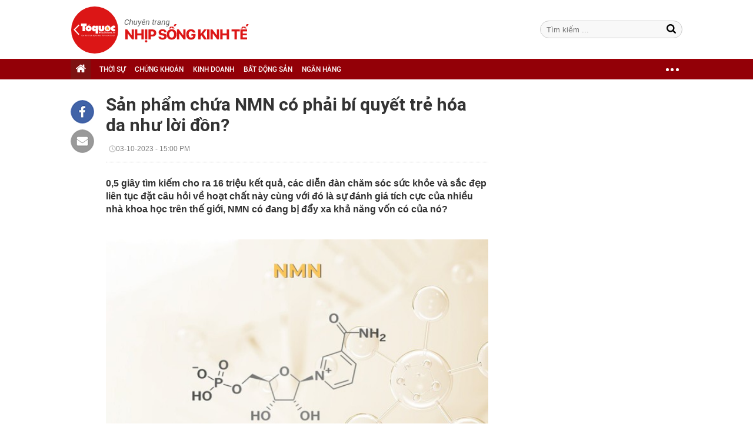

--- FILE ---
content_type: text/html; charset=utf-8
request_url: https://nhipsongkinhte.toquoc.vn/san-pham-chua-nmn-co-phai-bi-quyet-tre-hoa-da-nhu-loi-don-20231003140636399.htm
body_size: 12096
content:

<!DOCTYPE html>
<html id="mainHtml" lang="vi" xmlns="http://www.w3.org/1999/xhtml" itemtype="http://schema.org/NewsArticle">
<head id="Head1"><meta name="google-site-verification" content="d4x5On6BeEBcpUcri6OlLgYSG2tjBONFhuIhMCUaTtI" /><meta http-equiv="Content-Type" content="text/html; charset=UTF-8" /><title>Sản phẩm chứa NMN có phải bí quyết trẻ hóa da như lời đồn?</title><meta id="metakeywords" name="keywords" /><meta id="newskeywords" name="news_keywords" /><meta id="metaDes" name="description" content="0,5 giây tìm kiếm cho ra 16 triệu kết quả, các diễn đàn chăm sóc sức khỏe và sắc đẹp liên tục đặt câu hỏi về hoạt chất này cùng với đó là sự đánh giá tích cực của nhiều nhà khoa học trên thế giới, NMN có đang bị đẩy xa khả năng vốn có của nó?" /><meta http-equiv="Content-Language" content="vi" /><meta name="Language" content="vi" /><meta name="distribution" content="Global" /><meta name="REVISIT-AFTER" content="1 DAYS" />
<meta name="copyright" content="Copyright (c) by https://toquoc.vn/" />
<meta name="RATING" content="GENERAL" />
<meta name="GENERATOR" content="https://toquoc.vn/" />
<meta name="author" content="toquoc.vn" />

<link rel="shortcut icon" href="https://static.mediacdn.vn/toquoc/web_images/favicon.png" type="image/png" />

<meta property="og:type" content="Article" />
<meta property="article:tag" />
<meta property="og:title" content="Sản phẩm chứa NMN có phải bí quyết trẻ hóa da như lời đồn?" />
<meta property="og:description" content="0,5 giây tìm kiếm cho ra 16 triệu kết quả, các diễn đàn chăm sóc sức khỏe và sắc đẹp liên tục đặt câu hỏi về hoạt chất này cùng với đó là sự đánh giá tích cực của nhiều nhà khoa học trên thế giới, NMN có đang bị đẩy xa khả năng vốn có của nó?" />
<meta />
<meta property="og:image" content="https://toquoc.mediacdn.vn/zoom/600_375/280518851207290880/2023/10/3/avatar1696317218350-16963172189301753041225.jpg" />
<meta property="og:url" content="http://nhipsongkinhte.toquoc.vn/san-pham-chua-nmn-co-phai-bi-quyet-tre-hoa-da-nhu-loi-don-20231003140636399.htm" />
<meta property="article:section" content="Kinh doanh" />
<meta property="article:published_time" content="2023-10-03T03:00:00+07:00" />
<meta property="article:modified_time" content="2023-10-03T03:00:00+07:00" />
<meta name="pubdate" content="2023-10-03T03:00:00+07:00" />
<meta name="lastmod" content="2023-10-03T03:00:00+07:00" />
<meta content="2023-10-03T03:00:00+07:00" />
<meta property="og:site_name" content="toquoc" />
<meta property="article:author" content="toquoc" />
<link rel="canonical" href="http://nhipsongkinhte.toquoc.vn/san-pham-chua-nmn-co-phai-bi-quyet-tre-hoa-da-nhu-loi-don-20231003140636399.htm" />

<script type="text/javascript">
    var appSettings = {
        domain: "http://nhipsongkinhte.toquoc.vn",
        ajaxDomain: "http://nhipsongkinhte.toquoc.vn",
        signalrHost: "",
        sharefbApiDomain:"http://sharefb.cnnd.vn",
        videoplayer:"https://vcplayer.mediacdn.vn",
        imageStorage:"https://toquoc.mediacdn.vn",
        videoImageDomain:"https://toquoc.mediacdn.vn",
        allowSignalr:false,
        quizApiNamespace: 'imsafa.cnnd.vn',     
        extension: ".htm",
        apiUtilities: 'https://utils3.cnnd.vn'
    };
</script>

<script async type="text/javascript" src="//media1.admicro.vn/core/adm_tracking.js"></script><script type="text/javascript">var _ADM_Channel='%2fkinh-doanh%2fdetail%2f';</script>
<!-- Global site tag (gtag.js) - Google Analytics -->



<!-- GA toquoc.vn-->
<!-- Google Tag Manager -->
<script>
    (function (w, d, s, l, i) {
        w[l] = w[l] || []; w[l].push({
            'gtm.start':
            new Date().getTime(), event: 'gtm.js'
        }); var f = d.getElementsByTagName(s)[0],
            j = d.createElement(s), dl = l != 'dataLayer' ? '&l=' + l : ''; j.async = true; j.src =
                'https://www.googletagmanager.com/gtm.js?id=' + i + dl; f.parentNode.insertBefore(j, f);
    })(window, document, 'script', 'dataLayer', 'GTM-NNX655W');</script>
<!-- End Google Tag Manager -->
<!-- Global site tag (gtag.js) - Google Analytics -->
<script async src="https://www.googletagmanager.com/gtag/js?id=G-MPZFH3E0QF"></script>
<script>
    window.dataLayer = window.dataLayer || [];
    function gtag() { dataLayer.push(arguments); }
    gtag('js', new Date());

    gtag('config', 'G-MPZFH3E0QF');
</script>
<!-- tracking Admicro pageviews -->
<script type="text/javascript">
    (function () {
        var a = document.createElement("script");
        a.type = "text/javascript"; a.async = !0;
        a.src = "//media1.admicro.vn/core/analytics.js";
        var b = document.getElementsByTagName("script")[0];
        b.parentNode.insertBefore(a, b);
        window.admicro_analytics_q = window.admicro_analytics_q || [];
        window.admicro_analytics_q.push({ event: "pageviews", domain: "toquoc.vn", id: 1831 });
    })();
</script>
<!-- END tracking Admicro pageviews -->    
    
    <script src="https://static.mediacdn.vn/toquoc/web_js/main2-20220428v1.min.js" type="text/javascript"></script>
    
    
    



<script src="https://adminplayer.sohatv.vn/resource/init-script/playerInitScript.js" type="text/javascript"></script>




<link href="https://static.mediacdn.vn/toquoc/web_css/nskt-22032021.min.css" rel="stylesheet" type="text/css"/>
<script src="https://static.mediacdn.vn/toquoc/web_js/nskt-detail-05082022v1.min.js" type="text/javascript" async></script>



    

    <script>
    var arfAsync = arfAsync || [];
    </script>
    <script id="arf-core-js" onerror="window.admerrorload=true;" src="//media1.admicro.vn/cms/Arf.min.js" async></script>

<meta property="og:image:width" content="600" /><meta property="og:image:height" content="315" /><meta property="og:image:type" content="image/png" /></head>
<body>    
    <form method="post" action="" id="form1">
<div class="aspNetHidden">
<input type="hidden" name="hdZoneId" id="hdZoneId" value="349" />
<input type="hidden" name="hdZoneUrl" id="hdZoneUrl" value="kinh-doanh" />
<input type="hidden" name="hdZoneParentUrl" id="hdZoneParentUrl" value="kinh-doanh" />
<input type="hidden" name="hdNewsTitle" id="hdNewsTitle" value="Sản phẩm chứa NMN c&#243; phải b&#237; quyết trẻ h&#243;a da như lời đồn?" />
<input type="hidden" name="hdNewsId" id="hdNewsId" value="20231003140636399" />
<input type="hidden" name="hdUrl" id="hdUrl" value="/san-pham-chua-nmn-co-phai-bi-quyet-tre-hoa-da-nhu-loi-don-20231003140636399.htm" />
<input type="hidden" name="hdShareUrl" id="hdShareUrl" value="/san-pham-chua-nmn-co-phai-bi-quyet-tre-hoa-da-nhu-loi-don-20231003140636399.htm" />
<input type="hidden" name="hdPageIndex" id="hdPageIndex" value="1" />
<input type="hidden" name="hdFullZoneUrl" id="hdFullZoneUrl" value="/kinh-doanh" />
<input type="hidden" name="__VIEWSTATE" id="__VIEWSTATE" value="/wEPDwUKMTIyMzg1ODMxM2RkVOMicOGCuZvfCq/V4MNvZxiXeUvDISzRQReZdF1EMAk=" />
</div>

        
    
    

    <div class="wrapper" id="sb-site">
        <div class="w100">
            

<div class="nav_header pkg">
    <div class="header clearfix">
        
        <div class="header_logo">
            <div class="grid1060 relative">
                <a class="logo_page" href="/" title="Trang chủ">
                    <span class="logo"></span>
                </a>
                 <div class="form-search">
                    <input type="text" class="textsearch fl" id="searchinput" placeholder="Tìm kiếm ...">
                    <a href="javascript:void(0);" id="btnSearch" title="tìm kiếm" class="icon-search1"></a>
                </div>

                
                
                
            </div>
        </div>
        <div class="clearfix"></div>
        <div id="menu_wrap" class="menu">
            <div class="grid1060 pkg">
                <ul class="fl navigation">
                    

                    
                <li class="bt_home  active"><a href="/" title="Trang chủ" class="sprite"></a></li>
                <li class="li_left "><a href="/thoi-su.htm" title="THỜI SỰ">THỜI SỰ</a></li>
                <li class=""><a href="/chung-khoan.htm" title="CHỨNG KHOÁN">CHỨNG KHOÁN</a></li>
                <li class=""><a href="/kinh-doanh.htm" title="KINH DOANH">KINH DOANH</a></li>
                <li class=""><a href="/bat-dong-san.htm" title="BẤT ĐỘNG SẢN">BẤT ĐỘNG SẢN</a></li>
                <li class=""><a href="/ngan-hang.htm" title="NGÂN HÀNG">NGÂN HÀNG</a></li>

                <li class="cut icon_menu_right menucategory_right">
                    <a href="javascript:void(0);" class="bt_cut" rel="nofollow" title="">
                        <span class="ei-line1"></span>
                        <span class="ei-line2"></span>
                        <span class="ei-line3"></span>
                    </a>
                    <div class="menu-ext">
                        <div class="inner clearfix">
                            <table class="sub-cat">
                                <tr>
                                    <td>
                                        <a href="/chung-khoan.htm" title="chứng khoán">Chứng khoán</a>
                                        <a href="/kinh-doanh.htm" title="kinh doanh">Kinh doanh</a>
                                        <a href="/bat-dong-san.htm" title="bất động sản">Bất động sản</a>
                                    </td>
                                    <td>
                                        <a href="/ngan-hang.htm" title="Ngân hàng">Ngân hàng</a>
                                        <a href="/kinh-te-vi-mo.htm" title="kinh tế vĩ mô">Kinh tế vĩ mô</a>
                                        <a href="/tai-chinh-quoc-te.htm" title="tài chính quốc tế">Tài chính quốc tế</a>
                                    </td>
                                    <td>
                                        <a href="/hang-hoa.htm" title="Hàng hóa">Hàng hóa</a>
                                        <a href="/thoi-su.htm" title="Thời sự">Thời sự</a>
                                        <a href="/song.htm" title="Sống">Sống</a>
                                    </td>
                                    <td class="hide1024">
                                        <a href="/cong-nghe.htm" title="Công nghệ">Công nghệ</a>
                                        <a href="/doanh-nghiep-viet.htm" title="Doanh nghiệp viết">Doanh nghiệp viết</a>
                                        <a href="/videos.htm" title="video">Video</a>
                                    </td>
                                </tr>
                            </table>
                        </div>
                    </div>
                </li>
                </ul>
            </div>
        </div>
        
<zone id="k7lppsi6"></zone>
<script>
    arfAsync.push("k7lppsi6");
</script>

    </div>
</div>
<script>
    (runinit = window.runinit || []).push(function () {

        $('#menu_wrap ul li').each(function () {
            $this = $(this);
            if ($this.attr('data-id') == '297' || $this.attr('data-id') == '296')
                $this.hide();
        });

         $('.header_logo .logo_page').click(function (e) {
            e.stopPropagation();
            if (e.offsetX < 80) {
                window.open('http://toquoc.vn/', '_blank');
            }
            else {
                window.location = '/';
            }
            return false;
        });
    });
</script>


        </div>
        <div class="main1060">
            <div class="grid1060">
                <div class="content_wrapper content-details pkg">
                    <div class="pkg wrapper_cate">
                        <div class="col710 fl cleafix">
                            
                                <div id="start-social"></div>
                                <div class="fl socialShare" id="ele-social">
                                    <a onclick="fbClient.shareClick('http://nhipsongkinhte.toquoc.vn/san-pham-chua-nmn-co-phai-bi-quyet-tre-hoa-da-nhu-loi-don-20231003140636399.htm');" href="javascript:;" class="kbwcs-fb" rel="nofollow"></a>
                                    <a class="emaild" href="mailto:?&subject=[nhipsongkinhte.toquoc.vn] Sản phẩm chứa NMN có phải bí quyết trẻ hóa da như lời đồn?&body=http://nhipsongkinhte.toquoc.vn/san-pham-chua-nmn-co-phai-bi-quyet-tre-hoa-da-nhu-loi-don-20231003140636399.htm%0D%0A0,5 giây tìm kiếm cho ra 16 triệu kết quả, các diễn đàn chăm sóc sức khỏe và sắc đẹp liên tục đặt câu hỏi về hoạt chất này cùng với đó là sự đánh giá tích cực của nhiều nhà khoa học trên thế giới, NMN có đang bị đẩy xa khả năng vốn có của nó?" title="Chia sẻ" rel="nofollow"></a>
                                </div>
                                <div class="col650 fr ">
                                    <h1 class="title_detail">Sản phẩm chứa NMN có phải bí quyết trẻ hóa da như lời đồn?</h1>
                                    <div class="share_detail pkg" style="width: 100%;">
                                        <div class="fl">
                                            <span class="author"></span><span class="time_index"><span class="format_date"> 03-10-2023</span> - <span class="format_time">15:00 PM</span></span>
                                        </div>
                                        <div class="fr"></div>
                                    </div>

                                    
                                    <div class="sapo_detail">0,5 giây tìm kiếm cho ra 16 triệu kết quả, các diễn đàn chăm sóc sức khỏe và sắc đẹp liên tục đặt câu hỏi về hoạt chất này cùng với đó là sự đánh giá tích cực của nhiều nhà khoa học trên thế giới, NMN có đang bị đẩy xa khả năng vốn có của nó?</div>
                                    <div id="content_detail_news">
                                        <p>&nbsp;<br></p><figure class="VCSortableInPreviewMode noCaption" type="Photo" style=""><div><img src="https://toquoc.mediacdn.vn/280518851207290880/2023/10/3/photo1696245547652-1696245547796488852170-1696317218358-16963172189441630081195.jpg" alt="Sản phẩm chứa NMN có phải bí quyết trẻ hóa da như lời đồn? - Ảnh 1." title="Sản phẩm chứa NMN có phải bí quyết trẻ hóa da như lời đồn? - Ảnh 1." type="photo" style="max-width:100%;" class="" w="600" h="375" rel="lightbox" data-original="https://toquoc.mediacdn.vn/280518851207290880/2023/10/3/photo1696245547652-1696245547796488852170-1696317218358-16963172189441630081195.jpg" width="" height=""></div><figcaption class="PhotoCMS_Caption"><p data-placeholder="[Nhập chú thích ảnh]" class="NLPlaceholderShow"></p></figcaption></figure> <p><b>Khởi nguồn từ trải nghiệm của một nhà khoa học</b></p><p>Trong giới khoa học, nhắc đến NMN (β-Nicotinamide Mononucleotide) là nhắc đến David Sinclair - giáo sư di truyền học của trường Y Harvard. Ông và đội ngũ nghiên cứu của mình đã nghiên cứu việc sử dụng NMN trên chuột già và đã cho hiệu quả bất ngờ: các chỉ số cơ thể được khôi phục về trạng thái khi còn trẻ, tương tự như cơ thể của người 60 tuổi được "cải lão hoàn đồng" về 20 tuổi. Thậm chí, chính ông David Sinclair cũng đã sử dụng NMN trên cơ thể mình, mặc dù đã hơn 50 tuổi nhưng cả thể chất lẫn làn da của ông vẫn như ở độ tuổi 30.</p><figure class="VCSortableInPreviewMode" type="Photo" style=""><div><img src="https://channel.mediacdn.vn/428462621602512896/2023/10/2/photo-1-16962385404011262425974.png" alt="Sản phẩm chứa NMN có phải bí quyết trẻ hóa da như lời đồn? - Ảnh 2." title="Sản phẩm chứa NMN có phải bí quyết trẻ hóa da như lời đồn? - Ảnh 2." type="photo" style="max-width:100%;" class="" w="624" h="391" rel="lightbox" data-original="https://channel.mediacdn.vn/428462621602512896/2023/10/2/photo-1-16962385404011262425974.png" width="" height=""></div><figcaption class="PhotoCMS_Caption"><p data-placeholder="[nhập chú thích]">NMN là hoạt chất tiềm năng được rất nhiều nhà khoa học quan tâm nghiên cứu.</p></figcaption></figure><p>Cùng với đó, NMN cũng có mặt trong rất nhiều nghiên cứu, thí nghiệm khoa học lớn khác, chứng tỏ được khả năng chống lão hóa đa nhiệm của mình cho cả cơ thể và làn da, khiến thái độ của mọi người đối với hoạt chất này biến từ nghi hoặc trở thành tin tưởng lựa chọn.<br></p><p><b>Thực hư về tác dụng trẻ hóa da của NMN</b></p><p>Thuận theo dòng chảy của thời gian, lão hóa là điều tất yếu. Quá trình này không chỉ diễn tiến trong cơ thể mà còn biểu hiện rõ rệt trên làn da do rất nhiều yếu tố tác động nên và rất khó để có thể "đảo ngược" bởi các thành phần dưỡng chất thông thường.</p><p>NMN (β-Nicotinamide Mononucleotide) là tiền chất trực tiếp sản sinh ra NAD+ (nicotinamide adenine dinucleotide) - một coenzyme thiết yếu cần thiết cho sự sống và các chức năng của tế bào.</p><figure class="VCSortableInPreviewMode" type="Photo" style=""><div><img src="https://channel.mediacdn.vn/428462621602512896/2023/10/2/photo-1-1696238541090308598388.png" alt="Sản phẩm chứa NMN có phải bí quyết trẻ hóa da như lời đồn? - Ảnh 3." title="Sản phẩm chứa NMN có phải bí quyết trẻ hóa da như lời đồn? - Ảnh 3." type="photo" style="max-width:100%;" class="" w="624" h="391" rel="lightbox" data-original="https://channel.mediacdn.vn/428462621602512896/2023/10/2/photo-1-1696238541090308598388.png" width="" height=""></div><figcaption class="PhotoCMS_Caption"><p data-placeholder="[nhập chú thích]">NMN và những tiềm năng vô tận trong việc trẻ hóa làn da.</p></figcaption></figure><p>Theo các nhà nghiên cứu, NAD+ có thể ngăn ngừa nhăn da bằng cách ức chế các enzyme phân hủy collagen, tăng cường hoạt động của tế bào, hydrat hóa và tổng hợp collagen, elastin, HA (Axit Hyaluronic). Điều này sẽ giúp làn da được phục hồi, sáng khỏe, săn chắc, duy trì sắc trẻ bền vững theo thời gian.<br></p><p>Giống với sản phẩm đường uống, các sản phẩm skincare có chứa NMN hiện đang nhận được sự quan tâm đặc biệt của nhiều tín đồ làm đẹp bởi những tác dụng đa nhiệm trên làn da, không chỉ dừng lại ở việc chống lại lão hóa mà còn giúp trẻ hóa làn da từ sâu bên trong.</p><p><b>Sakirei và bộ tứ quyền năng tái tạo và phục hồi da chứa NMN</b></p><figure class="VCSortableInPreviewMode noCaption" type="Photo" style=""><div><img src="https://channel.mediacdn.vn/428462621602512896/2023/10/2/photo-2-1696238541624284744854.png" alt="Sản phẩm chứa NMN có phải bí quyết trẻ hóa da như lời đồn? - Ảnh 4." title="Sản phẩm chứa NMN có phải bí quyết trẻ hóa da như lời đồn? - Ảnh 4." type="photo" style="max-width:100%;" class="" w="624" h="430" rel="lightbox" data-original="https://channel.mediacdn.vn/428462621602512896/2023/10/2/photo-2-1696238541624284744854.png" width="" height=""></div><figcaption class="PhotoCMS_Caption"><p data-placeholder="[Nhập chú thích ảnh]" class="NLPlaceholderShow"></p></figcaption></figure><p>Một trong số những bí quyết giúp người Nhật trẻ lâu, sống thọ đó chính là việc ứng dụng các sản phẩm chứa NMN như một giải pháp chăm sóc sức khỏe và sắc đẹp một cách chủ động từ sớm. Sakirei là thương hiệu đến từ Nhật Bản lấy hoạt chất NMN với độ tinh khiết cao bậc nhất hiện nay làm thành phần chủ đạo. Bộ sản phẩm dưỡng da của thương hiệu này độc đáo ở các phức hợp hoạt chất đặc biệt có tác dụng hiệp đồng, cải thiện làn da một cách hiệu quả và nhanh chóng hơn.</p><p>Bộ sản phẩm dưỡng da của Sakirei bao gồm:</p><p>-	Xịt NMN &amp; HA chống lão hóa, cấp ẩm, phục hồi tế bào da Sakirei NMN Revitalize Treament Spray (150ml): Sản phẩm đánh dấu sự "nâng tầm" trong công cuộc chăm sóc da khi không chỉ mang đến khả năng cấp ẩm vượt trội vì sử dụng công nghệ bào chế Hyaluronic Acid tiên tiến với Hyaloveil®-P có khả năng lưu giữ trên da cao hơn 17 lần so với các Hyaluronic Acid thông thường và Hyalorepair® giúp phục hồi chức năng màng tế bào da, mà còn hỗ trợ chống nhăn da, giúp da săn chắc, sáng khỏe khi kết hợp NMN, Niacinamide, Tranexamic Acid trong bảng thành phần.</p><p>-	Huyết thanh chăm sóc và phục hồi năng lượng tế bào Sakirei NMN Revitalize Serum (30ml): là giải pháp chăm sóc làn da toàn diện từ cấp độ tế bào với sự kết hợp của NMN tinh khiết cùng hàm lượng Collagen thủy phân 81%, siêu hoạt chất Fullerenes với khả năng chống oxy hóa mạnh gấp 172 lần Vitamin C, Tranexamic Acid,... hỗ trợ phục hồi da nhanh chóng và hỗ trợ chống nhăn da.</p><p>-	Kem tế bào gốc NMN dưỡng da phục hồi DNA Sakirei NMN Revitalize Cream (50g): Với công thức chứa phức hợp độc quyền NMN, tế bào gốc thực vật, Tranexamic Acid, Niacinamide cùng nhiều hoạt chất dưỡng da ưu việt khác, Sakirei NMN Revitalize Cream là giải pháp dưỡng da toàn diện với những lợi ích tuyệt vời như cấp ẩm, dưỡng sáng, giảm thâm sạm và hỗ trợ khắc phục các dấu hiệu lão hóa.</p><p>-	Serum chống nắng vật lý phục hồi tổn thương DNA Sakirei UV Total Defense Broad Spectrum SPF 50+ PA++++ Tinted Sunscreen (50ml): là sự góp mặt của Titanium Dioxide, Zinc Oxide, Tranexamic Acid, Niacinamide,... kết hợp cùng NMN tinh khiết không những giúp bảo vệ da toàn diện khỏi các tia UVA/UVB/HEV/IR/VIS mà còn cung cấp dưỡng chất thiết yếu giúp làm sáng da, giảm thâm sạm.</p><p>Bộ tứ quyền năng này hướng đến việc chăm sóc làn da trước và sau điều trị (peel, laser, lăn kim,...) giúp chuẩn bị nền da khỏe trước liệu trình điều trị và đẩy nhanh quá trình phục hồi da sau điều trị.</p><p>Tìm hiểu thêm thông tin chi tiết về thương hiệu mới Sakirei, liên hệ:</p><p>Điện thoại: 028 5404 0118.</p><p>Facebook: facebook.com/sakirei.vn.</p><p>Website: <a href="https://sakirei.vn/" title="https://sakirei.vn/" rel="nofollow" target="_blank"><u>sakirei.vn</u></a>/; sakirei.co.jp/ (tại&nbsp;Nhật&nbsp;Bản).</p><p>Instagram: instagram.com/sakirei.vn.</p><p>Đơn vị phân phối: Công ty TNHH Kira Sunshine</p><p>Địa chỉ: Trung tâm dịch vụ KCN Amata, đường Amata, KCN Amata, Phường Long Bình, Thành phố Biên Hoà, Tỉnh Đồng Nai, Việt Nam</p><!--Tue Oct 03 2023 15:00:00 GMT+0700 (Giờ Đông Dương) -- Tue Oct 03 2023 15:00:00 GMT+0700 (Giờ Đông Dương) -- Tue Oct 03 2023 14:10:33 GMT+0700 (Giờ Đông Dương)-->

                                        <p align="right"><strong></strong></p>
                                        <p align="right"><strong></strong></p>
                                    </div>
                                    <div id="end-social"></div>
                                    <div class="sharemxh clearfix">
                                        <a href="http://embed2.linkhay.com/actions/link/post/embed.php?source_url=http://nhipsongkinhte.toquoc.vn/san-pham-chua-nmn-co-phai-bi-quyet-tre-hoa-da-nhu-loi-don-20231003140636399.htm" class="linkhaya2" target="_blank"><i class="linkhaytop sprite"></i></a>
                                        <a onclick="fbClient.shareClick('http://nhipsongkinhte.toquoc.vn/san-pham-chua-nmn-co-phai-bi-quyet-tre-hoa-da-nhu-loi-don-20231003140636399.htm');" href="javascript:;" class="kbwcs-fb" rel="nofollow">Chia sẻ <span class="kbwcs-number fr item-fb" rel="/san-pham-chua-nmn-co-phai-bi-quyet-tre-hoa-da-nhu-loi-don-20231003140636399.htm"></span></a>
                                        <div class="fb-like" data-href="http://nhipsongkinhte.toquoc.vn/san-pham-chua-nmn-co-phai-bi-quyet-tre-hoa-da-nhu-loi-don-20231003140636399.htm" data-layout="button_count" data-action="like" data-show-faces="false" data-share="false"></div>
                                        <a class="emaild" href="mailto:?&subject=[nhipsongviet.toquoc.vn] Sản phẩm chứa NMN có phải bí quyết trẻ hóa da như lời đồn?&body=http://nhipsongkinhte.toquoc.vn/san-pham-chua-nmn-co-phai-bi-quyet-tre-hoa-da-nhu-loi-don-20231003140636399.htm%0D%0A0,5 giây tìm kiếm cho ra 16 triệu kết quả, các diễn đàn chăm sóc sức khỏe và sắc đẹp liên tục đặt câu hỏi về hoạt chất này cùng với đó là sự đánh giá tích cực của nhiều nhà khoa học trên thế giới, NMN có đang bị đẩy xa khả năng vốn có của nó?" title="Chia sẻ" rel="nofollow"></a>
                                    </div>

                                </div>
                            

                        </div>

                        <div class="col300 fr">
                            
<zone id="k7lpqzg9"></zone>
<script>
    arfAsync.push("k7lpqzg9");
</script>

<zone id="k7lpxwfl"></zone>
<script>
    arfAsync.push("k7lpxwfl");
</script>

<zone id="k7lpriyt"></zone>
<script>
    arfAsync.push("k7lpriyt");
</script>

                            
                        </div>
                    </div>
                    

<div class="tincungchuyenmuc clearfix">
    <div class="title_h">Tin Cùng Chuyên Mục</div>
   
    
            <div class="tccm_1">
                <a href="/nhiet-dien-thang-long-len-tieng-ve-sai-sot-trong-cong-van-cong-bo-tinh-hinh-tai-chinh-20250331082643671.htm" title="Nhiệt Điện Thăng Long l&#234;n tiếng về sai s&#243;t trong c&#244;ng văn c&#244;ng bố t&#236;nh h&#236;nh t&#224;i ch&#237;nh" class="img img420x260">
                    <img src="https://toquoc.mediacdn.vn/zoom/410_260/280518851207290880/2025/3/31/avatar1743384389078-17433843899112084186414.jpg" alt="Nhiệt Điện Thăng Long l&#234;n tiếng về sai s&#243;t trong c&#244;ng văn c&#244;ng bố t&#236;nh h&#236;nh t&#224;i ch&#237;nh" title="Nhiệt Điện Thăng Long l&#234;n tiếng về sai s&#243;t trong c&#244;ng văn c&#244;ng bố t&#236;nh h&#236;nh t&#224;i ch&#237;nh" />
                </a>
                <h3><a href="/nhiet-dien-thang-long-len-tieng-ve-sai-sot-trong-cong-van-cong-bo-tinh-hinh-tai-chinh-20250331082643671.htm" title="Nhiệt Điện Thăng Long l&#234;n tiếng về sai s&#243;t trong c&#244;ng văn c&#244;ng bố t&#236;nh h&#236;nh t&#224;i ch&#237;nh" class="gh_3dong title" data-mark-hot="0" data-commentcount="20250331082643671">Nhiệt Điện Thăng Long lên tiếng về sai sót trong công văn công bố tình hình tài chính
                </a></h3>
            </div>
        
    
    
            <div class="tccm_2">
                <a href="/nhan-su-ngan-hang-can-chuyen-minh-truoc-tac-dong-cua-ai-va-tu-dong-hoa-20250329140048488.htm" title="Nh&#226;n sự ng&#226;n h&#224;ng cần chuyển m&#236;nh trước t&#225;c động của AI v&#224; tự động h&#243;a" class="img img260x162">
                    <img src="https://toquoc.mediacdn.vn/zoom/260_162/280518851207290880/2025/3/29/avatar1743231658724-1743231659088280434928.jpg" alt="Nh&#226;n sự ng&#226;n h&#224;ng cần chuyển m&#236;nh trước t&#225;c động của AI v&#224; tự động h&#243;a" title="Nh&#226;n sự ng&#226;n h&#224;ng cần chuyển m&#236;nh trước t&#225;c động của AI v&#224; tự động h&#243;a" />
                </a>
                <h3><a href="/nhan-su-ngan-hang-can-chuyen-minh-truoc-tac-dong-cua-ai-va-tu-dong-hoa-20250329140048488.htm" title="Nh&#226;n sự ng&#226;n h&#224;ng cần chuyển m&#236;nh trước t&#225;c động của AI v&#224; tự động h&#243;a" class="gh_3dong title" data-mark-hot="0" data-commentcount="20250329140048488">Nhân sự ngân hàng cần chuyển mình trước tác động của AI và tự động hóa</a></h3>
                <div class="sapo">Trong làn sóng chuyển đổi số, quá trình ứng dụng công nghệ tiên tiến như tự động hóa AI tự chủ đã thúc đẩy mạnh mẽ việc tái cấu trúc vị trí công việc và lực lượng nhân sự.</div>
            </div>
        

    
             <div class="tccm_3">
        
            <div class="box">
                <a href="/hon-20-nam-vung-buoc-dai-viet-nang-tam-giai-phap-dieu-hoa-lam-mat-nuoc-sach-20250329173758374.htm" title="Hơn 20 năm vững bước – Đại Việt n&#226;ng tầm giải ph&#225;p điều h&#242;a, l&#224;m m&#225;t &amp; nước sạch" class="img img62x62">
                    <img src="https://toquoc.mediacdn.vn/zoom/62_62/280518851207290880/2025/3/29/avatar1743244703315-17432447043081313758819.jpeg" alt="Hơn 20 năm vững bước – Đại Việt n&#226;ng tầm giải ph&#225;p điều h&#242;a, l&#224;m m&#225;t &amp; nước sạch" title="Hơn 20 năm vững bước – Đại Việt n&#226;ng tầm giải ph&#225;p điều h&#242;a, l&#224;m m&#225;t &amp; nước sạch" />
                </a>
                <div class="fr">
                    <h3><a href="/hon-20-nam-vung-buoc-dai-viet-nang-tam-giai-phap-dieu-hoa-lam-mat-nuoc-sach-20250329173758374.htm" title="Hơn 20 năm vững bước – Đại Việt n&#226;ng tầm giải ph&#225;p điều h&#242;a, l&#224;m m&#225;t &amp; nước sạch" class="title">
                        Hơn 20 năm vững bước – Đại Việt nâng tầm giải pháp điều hòa, làm mát & nước sạch
                    </a></h3>
                    <div class="time-ago" title="2025-03-29T18:00:00"></div>
                </div>
                <div class="clearfix"></div>
            </div>
        
            <div class="box">
                <a href="/shopeefood-mix-match-am-thuc-va-giai-tri-cham-dung-gu-gioi-tre-20250329135558166.htm" title="ShopeeFood: &quot;Mix &amp; Match&quot; ẩm thực v&#224; giải tr&#237;, chạm đ&#250;ng gu giới trẻ" class="img img62x62">
                    <img src="https://toquoc.mediacdn.vn/zoom/62_62/280518851207290880/2025/3/29/avatar1743231373938-17432313757361739601115.png" alt="ShopeeFood: &quot;Mix &amp; Match&quot; ẩm thực v&#224; giải tr&#237;, chạm đ&#250;ng gu giới trẻ" title="ShopeeFood: &quot;Mix &amp; Match&quot; ẩm thực v&#224; giải tr&#237;, chạm đ&#250;ng gu giới trẻ" />
                </a>
                <div class="fr">
                    <h3><a href="/shopeefood-mix-match-am-thuc-va-giai-tri-cham-dung-gu-gioi-tre-20250329135558166.htm" title="ShopeeFood: &quot;Mix &amp; Match&quot; ẩm thực v&#224; giải tr&#237;, chạm đ&#250;ng gu giới trẻ" class="title">
                        ShopeeFood: "Mix & Match" ẩm thực và giải trí, chạm đúng gu giới trẻ
                    </a></h3>
                    <div class="time-ago" title="2025-03-29T15:25:00"></div>
                </div>
                <div class="clearfix"></div>
            </div>
        
            <div class="box">
                <a href="/ctcp-tu-van-xay-dung-vinaconex-khong-con-la-cong-ty-con-cua-tong-cong-ty-vinaconex-20250329112034004.htm" title="CTCP Tư vấn X&#226;y dựng Vinaconex kh&#244;ng c&#242;n l&#224; c&#244;ng ty con của Tổng c&#244;ng ty VINACONEX" class="img img62x62">
                    <img src="https://toquoc.mediacdn.vn/zoom/62_62/280518851207290880/2025/3/29/avatar1743222005019-1743222005332397037354.jpg" alt="CTCP Tư vấn X&#226;y dựng Vinaconex kh&#244;ng c&#242;n l&#224; c&#244;ng ty con của Tổng c&#244;ng ty VINACONEX" title="CTCP Tư vấn X&#226;y dựng Vinaconex kh&#244;ng c&#242;n l&#224; c&#244;ng ty con của Tổng c&#244;ng ty VINACONEX" />
                </a>
                <div class="fr">
                    <h3><a href="/ctcp-tu-van-xay-dung-vinaconex-khong-con-la-cong-ty-con-cua-tong-cong-ty-vinaconex-20250329112034004.htm" title="CTCP Tư vấn X&#226;y dựng Vinaconex kh&#244;ng c&#242;n l&#224; c&#244;ng ty con của Tổng c&#244;ng ty VINACONEX" class="title">
                        CTCP Tư vấn Xây dựng Vinaconex không còn là công ty con của Tổng công ty VINACONEX
                    </a></h3>
                    <div class="time-ago" title="2025-03-29T11:37:00"></div>
                </div>
                <div class="clearfix"></div>
            </div>
        
            <div class="box">
                <a href="/xu-huong-lua-chon-thiet-bi-may-do-cho-khong-gian-bep-ca-nhan-hoa-20250328204533707.htm" title="Xu hướng lựa chọn thiết bị “may đo” cho kh&#244;ng gian bếp c&#225; nh&#226;n h&#243;a" class="img img62x62">
                    <img src="https://toquoc.mediacdn.vn/zoom/62_62/280518851207290880/2025/3/28/avatar1743169188498-1743169189144416016676.jpg" alt="Xu hướng lựa chọn thiết bị “may đo” cho kh&#244;ng gian bếp c&#225; nh&#226;n h&#243;a" title="Xu hướng lựa chọn thiết bị “may đo” cho kh&#244;ng gian bếp c&#225; nh&#226;n h&#243;a" />
                </a>
                <div class="fr">
                    <h3><a href="/xu-huong-lua-chon-thiet-bi-may-do-cho-khong-gian-bep-ca-nhan-hoa-20250328204533707.htm" title="Xu hướng lựa chọn thiết bị “may đo” cho kh&#244;ng gian bếp c&#225; nh&#226;n h&#243;a" class="title">
                        Xu hướng lựa chọn thiết bị “may đo” cho không gian bếp cá nhân hóa
                    </a></h3>
                    <div class="time-ago" title="2025-03-28T21:00:00"></div>
                </div>
                <div class="clearfix"></div>
            </div>
        
            </div>
        
</div>


<script async type="text/javascript">
   
</script>


<div class="dt_2 tinnoibat_dt">
    <div class="title_h">Tin nổi bật</div>
    <div class="swiper-container">
        <div class="swiper-wrapper">
                <div class="item swiper-slide">
                    <a href="/lpbank-hanh-trinh-vuon-minh-tro-thanh-ngan-hang-loc-phat-cua-moi-nha-2025032718213078.htm" title="LPBank: H&#224;nh tr&#236;nh vươn m&#236;nh trở th&#224;nh Ng&#226;n h&#224;ng Lộc ph&#225;t của mọi nh&#224;" class="img img245x143">
                        <img src="https://toquoc.mediacdn.vn/zoom/230_143/280518851207290880/2025/3/27/avatar1743074402775-1743074402997680049951.png" alt="LPBank: H&#224;nh tr&#236;nh vươn m&#236;nh trở th&#224;nh Ng&#226;n h&#224;ng Lộc ph&#225;t của mọi nh&#224;" title="LPBank: H&#224;nh tr&#236;nh vươn m&#236;nh trở th&#224;nh Ng&#226;n h&#224;ng Lộc ph&#225;t của mọi nh&#224;" />
                    </a>
                    <h3><a href="/lpbank-hanh-trinh-vuon-minh-tro-thanh-ngan-hang-loc-phat-cua-moi-nha-2025032718213078.htm" title="LPBank: H&#224;nh tr&#236;nh vươn m&#236;nh trở th&#224;nh Ng&#226;n h&#224;ng Lộc ph&#225;t của mọi nh&#224;" class="title" >LPBank: Hành trình vươn mình trở thành Ngân hàng Lộc phát của mọi nhà</a></h3>
                    <i class="gachdoc"></i>
                </div>      
            
                <div class="item swiper-slide">
                    <a href="/buoc-vao-chu-ky-tang-gia-bat-dong-san-thu-thua-duoc-san-don-20250327143307809.htm" title="Bước v&#224;o chu kỳ tăng gi&#225;, bất động sản Thủ Thừa được săn đ&#243;n" class="img img245x143">
                        <img src="https://toquoc.mediacdn.vn/zoom/230_143/280518851207290880/2025/3/27/avatar1743060766580-1743060767253471858911.jpg" alt="Bước v&#224;o chu kỳ tăng gi&#225;, bất động sản Thủ Thừa được săn đ&#243;n" title="Bước v&#224;o chu kỳ tăng gi&#225;, bất động sản Thủ Thừa được săn đ&#243;n" />
                    </a>
                    <h3><a href="/buoc-vao-chu-ky-tang-gia-bat-dong-san-thu-thua-duoc-san-don-20250327143307809.htm" title="Bước v&#224;o chu kỳ tăng gi&#225;, bất động sản Thủ Thừa được săn đ&#243;n" class="title" >Bước vào chu kỳ tăng giá, bất động sản Thủ Thừa được săn đón</a></h3>
                    <i class="gachdoc"></i>
                </div>      
            
                <div class="item swiper-slide">
                    <a href="/cuoc-thi-anh-thanh-xuan-chung-ta-la-mua-3-san-choi-sang-tao-cua-hoc-sinh-mien-tay-20250327161800638.htm" title="Cuộc thi ảnh &quot;Thanh xu&#226;n ch&#250;ng ta l&#224;...&quot; m&#249;a 3: S&#226;n chơi s&#225;ng tạo của học sinh miền T&#226;y" class="img img245x143">
                        <img src="https://toquoc.mediacdn.vn/zoom/230_143/280518851207290880/2025/3/27/avatar1743067047544-1743067047721178695785.jpg" alt="Cuộc thi ảnh &quot;Thanh xu&#226;n ch&#250;ng ta l&#224;...&quot; m&#249;a 3: S&#226;n chơi s&#225;ng tạo của học sinh miền T&#226;y" title="Cuộc thi ảnh &quot;Thanh xu&#226;n ch&#250;ng ta l&#224;...&quot; m&#249;a 3: S&#226;n chơi s&#225;ng tạo của học sinh miền T&#226;y" />
                    </a>
                    <h3><a href="/cuoc-thi-anh-thanh-xuan-chung-ta-la-mua-3-san-choi-sang-tao-cua-hoc-sinh-mien-tay-20250327161800638.htm" title="Cuộc thi ảnh &quot;Thanh xu&#226;n ch&#250;ng ta l&#224;...&quot; m&#249;a 3: S&#226;n chơi s&#225;ng tạo của học sinh miền T&#226;y" class="title" >Cuộc thi ảnh "Thanh xuân chúng ta là..." mùa 3: Sân chơi sáng tạo của học sinh miền Tây</a></h3>
                    <i class="gachdoc"></i>
                </div>      
            
                <div class="item swiper-slide">
                    <a href="/da-nang-diem-nong-dau-tu-co-hoi-vang-dang-tro-lai-20250327180208184.htm" title="Đ&#224; Nẵng - điểm n&#243;ng đầu tư: Cơ hội v&#224;ng đang trở lại" class="img img245x143">
                        <img src="https://toquoc.mediacdn.vn/zoom/230_143/280518851207290880/2025/3/27/avatar1743073341041-17430733412821585002067.jpg" alt="Đ&#224; Nẵng - điểm n&#243;ng đầu tư: Cơ hội v&#224;ng đang trở lại" title="Đ&#224; Nẵng - điểm n&#243;ng đầu tư: Cơ hội v&#224;ng đang trở lại" />
                    </a>
                    <h3><a href="/da-nang-diem-nong-dau-tu-co-hoi-vang-dang-tro-lai-20250327180208184.htm" title="Đ&#224; Nẵng - điểm n&#243;ng đầu tư: Cơ hội v&#224;ng đang trở lại" class="title" >Đà Nẵng - điểm nóng đầu tư: Cơ hội vàng đang trở lại</a></h3>
                    <i class="gachdoc"></i>
                </div>      
            </div>
        <div class="swiper-pagination"></div>
        <div class="swiper-button-next"></div>
        <div class="swiper-button-prev"></div>
    </div>
     
</div>

                    <div class="box_tinmoidt pkg">
                        <div class="ctl" style="float: left">
                            <div class="title_h">
                                Tin mới
                            </div>
                            <div class="list-news-timeline"></div>
                            
<div class="fb-loading-wrapper" id="IconLoadListDetail">
    <div class="fblw-timeline-item">
        <div class="fblwti-animated">

            <div class="fblwtia-mask fblwtia-title-line fblwtia-title-mask-0"></div>
            <div class="fblwtia-mask fblwtia-sepline-sapo fblwtia-sapo-line-0"></div>
            <div class="fblwtia-mask fblwtia-sepline-sapo fblwtia-sepline-sapo-0"></div>

            <!-- End .fblwtia-title-line -->

            <div class="fblwtia-mask fblwtia-title-line fblwtia-title-mask-1"></div>
            <div class="fblwtia-mask fblwtia-sepline-sapo fblwtia-sapo-line-1"></div>
            <div class="fblwtia-mask fblwtia-sepline-sapo fblwtia-sepline-sapo-1"></div>

            <!-- End .fblwtia-title-line 1 -->

            <div class="fblwtia-mask fblwtia-front-mask fblwtia-front-mask-2"></div>
            <div class="fblwtia-mask fblwtia-sapo-line fblwtia-sapo-line-2"></div>
            <div class="fblwtia-mask fblwtia-sepline-sapo fblwtia-sepline-sapo-2"></div>

            <!-- End .fblwtia-cate -->

            <div class="fblwtia-mask fblwtia-front-mask fblwtia-front-mask-3"></div>
            <div class="fblwtia-mask fblwtia-sapo-line fblwtia-sapo-line-3"></div>
            <div class="fblwtia-mask fblwtia-sepline-sapo fblwtia-sepline-sapo-3"></div>

            <!-- End .fblwtia-sapo 1 -->

            <div class="fblwtia-mask fblwtia-front-mask fblwtia-front-mask-4"></div>
            <div class="fblwtia-mask fblwtia-sapo-line fblwtia-sapo-line-4"></div>
            <div class="fblwtia-mask fblwtia-sepline-sapo fblwtia-sepline-sapo-4"></div>

            <!-- End .fblwtia-sapo 2 -->


        </div>
    </div>
</div>

                                <div class="load-more" style="height: 1px;"></div>
                                <div class="bt_xemthem">
                                    <a class="xemthem btn-readmore" href="javascript:;" title="Xem thêm" rel="nofollow"></a>
                                </div>
                            
                        </div>
                        <div class="ctr" style="float: right; width: 300px; margin-top: 40px;">
                            
<zone id="k7u794hl"></zone>
<script>
    arfAsync.push("k7u794hl");
</script>

                        </div>
                    </div>
                </div>
            </div>
        </div>
        <div class="w100">
            
<zone id="k7lprymi"></zone>
<script>
    arfAsync.push("k7lprymi");
</script>

<div class="footer">
    <div class="menu">
        <div class="grid1060">
            <ul>
                <li><a href="/" title="Trang chủ">Trang chủ</a></li>
                <li><a href="http://toquoc.vn/thoi-su.htm" title="Thời sự" rel="nofollow" target="_blank">Thời sự</a></li>
                <li><a href="http://toquoc.vn/the-gioi.htm" title="Thế giới" rel="nofollow" target="_blank">Thế giới</a></li>
                <li><a href="http://toquoc.vn/giai-tri.htm" title="Giải trí" rel="nofollow" target="_blank">Giải trí</a></li>
                <li><a href="http://toquoc.vn/kinh-te.htm" title="Kinh tế" rel="nofollow" target="_blank">Kinh tế</a></li>
                <li><a href="http://toquoc.vn/phap-luat.htm" title="Pháp luật" rel="nofollow" target="_blank">Pháp luật</a></li>
                <li><a href="http://toquoc.vn/van-hoa.htm" title="Văn hóa" rel="nofollow" target="_blank">Văn hóa</a></li>
                <li><a href="http://toquoc.vn/the-thao.htm" title="Thể thao" rel="nofollow" target="_blank">Thể thao </a></li>
                <li><a href="http://toquoc.vn/du-lich.htm" title="Du lịch" rel="nofollow" target="_blank">Du lịch</a></li>
                <li><a href="http://toquoc.vn/suc-khoe.htm" title="Sức khỏe" rel="nofollow" target="_blank">Sức khỏe</a></li>
                <li><a href="http://toquoc.vn/giao-duc.htm" title="Giáo dục" rel="nofollow" target="_blank">Giáo dục</a></li>
                <li><a href="http://toquoc.vn/to-quoc-media.htm" title="Tổ Quốc Media" rel="nofollow" target="_blank">Tổ Quốc Media</a></li>
            </ul>
            <a href="http://toquoc.vn/video.htm" title="Tổ quốc TV" class="tqtv" rel="nofollow" target="_blank">TỔ QUỐC TV</a>
        </div>
    </div>

    <div class="clearfix"></div>

    <div class="main-footer" style="height:auto">
        <div class="grid1060">
            <div class="item l">
                <span class="title">Chuyên trang Nhịp sống kinh tế - Báo điện tử Tổ Quốc<a href="javascript:void(0)" rel="nofollow" onclick="backToMobile()" id="backtomobile" title="Quay lại bản mobile">&nbsp;</a></span>
                <p>
                    © Báo điện tử Tổ Quốc được thành lập ngày 01/9/2006 <br>
                    Cơ quan chủ quản: Bộ Văn hoá, Thể thao và Du lịch <br>
                    Giấy phép chuyên trang số 04/GP-CBC do Cục Báo chí, Bộ Thông tin và Truyền thông cấp ngày 31/5/2019.
                </p>
                <p><a href="javascript:;" rel="nofollow" class="tag">Tổng Biên tập:</a> NGUYỄN THỊ HOÀNG LAN</p>
            </div>
            <div class="item c">
                <span class="title">Hà Nội</span>
                <p>
                    Trụ sở tòa soạn: Số 20 ngõ 2, phố Hoa Lư, quận Hai Bà Trưng, Hà Nội. <br>
                    Điện thoại: 024.3 9745846/47 (máy lẻ 402) /024.3 9742817
                </p>
                <p><a href="javascript:;" rel="nofollow" class="tag">Liên hệ quảng cáo:</a> 091.358.6788</p>
                <p>Đường dây nóng: 091.259.9909/ 0901.22.33.66</p>
                <p>E-mail: toasoan@toquoc.gov.vn</p>
            </div>
            <div class="item r">
                <div class="group">
                    <span class="title">Văn phòng Hồ Chí Minh</span>
                    <p>
                        170 Nguyễn Đình Chiểu, phường 6, quận 3, TP HCM
                    </p>
                </div>
                <div class="group">
                    <span class="title">Văn phòng Miền Trung</span>
                    <p>
                        58 Phan Chu Trinh, Quận Hải Châu, Thành phố Đà Nẵng
                    </p>
                    <br />
                    <br />
                    <p>
                        © Copyright 2020 Toquoc Online, All rights reserved<br />
® Toàn bộ bản quyền thuộc Báo điện tử Tổ Quốc
                    </p>
                </div>                
            </div>
        </div>
    </div>
</div>
        </div>
    </div>
        <script src="https://static.mediacdn.vn/common/js/videoplayerV2_1623769512V6.js" async></script>
    <script type="text/javascript">
        (runinit = window.runinit || []).push(function () {
            var slidetrend = new Swiper('.tinnoibat_dt .swiper-container', {
                slidesPerView: 'auto',
                pagination: '.tinnoibat_dt .swiper-container .swiper-pagination',
                nextButton: '.tinnoibat_dt .swiper-container .swiper-button-next',
                prevButton: '.tinnoibat_dt .swiper-container .swiper-button-prev',
                spaceBetween: 20,
                slidesPerGroup: 1,
                simulateTouch: true,
                speed: 600,
                hashNav: true,
                preventClicks: false,
                preventClicksPropagation: false,
                paginationClickable: true
            });
            timeline.isDetail = true;
            timeline.init();
            Detail.initQuiz('ttvn');

            function loadJsAsync(jsLink, callback) {
                var head = document.getElementsByTagName('head')[0];
                var scriptEl = document.createElement("script");
                scriptEl.type = "text/javascript";
                scriptEl.async = true;
                if (typeof callback == "function") {
                    scriptEl.onreadystatechange = scriptEl.onload = function () {
                        callback();
                    };
                }
                scriptEl.src = jsLink;
                head.appendChild(scriptEl);
            }

            //quizzv2
            loadJsAsync('https://ims.mediacdn.vn/micro/quiz/sdk/dist/play.js', function () {
                var urlPage = '/san-pham-chua-nmn-co-phai-bi-quyet-tre-hoa-da-nhu-loi-don-20231003140636399.htm';
                var originalSiteName = 'ttvn';
                var apiUtilities = '';
                if (typeof apiUtilities == 'undefined' || apiUtilities == "")
                    apiUtilities = 'https://utils3.cnnd.vn';
                if ($('.quizplatform-embed').length > 0) {
                    $('.quizplatform-embed').each(function () {
                        var pollid = $(this).attr('data-id');

                        QuizPlatform.initPlay({
                            el: '.quizplatform-embed[data-id="' + pollid + '"]',
                            getTokenFunction: function (callback) {
                                $.ajax({
                                    type: 'POST',
                                    url: apiUtilities + '/quiztk.chn' + '?ns=' + originalSiteName,
                                    dataType: "json",
                                    success: function (res) {
                                        var data = res;
                                        if (typeof (data) == 'string') data = JSON.parse(data);
                                        callback(data.message.token);
                                    }
                                });
                            },
                            id: pollid,
                            scriptOptions: {
                                disableComment: true,
                                topComment: null,
                                linkShare: urlPage
                            }
                        });
                    });
                }
            });
        });
    </script>
        
    

  
    
<div class="aspNetHidden">

	<input type="hidden" name="__VIEWSTATEGENERATOR" id="__VIEWSTATEGENERATOR" value="CA599B58" />
</div></form>
</body>
</html>